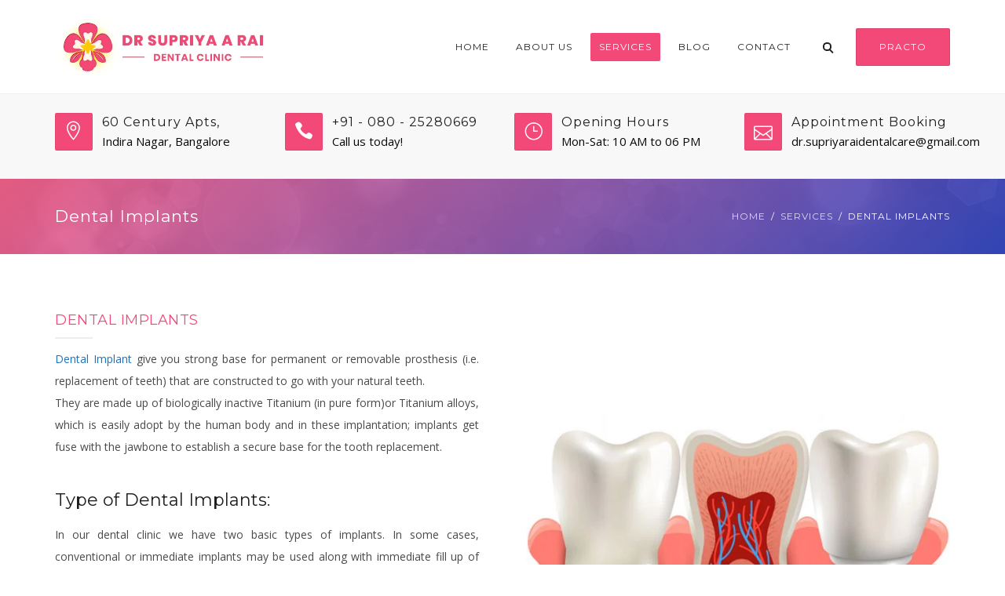

--- FILE ---
content_type: text/html; charset=UTF-8
request_url: https://www.drsupriyaraidentalcare.com/services/dental-implants/
body_size: 15902
content:
<!DOCTYPE html><html lang="en-US" prefix="og: https://ogp.me/ns#"><head><meta name="viewport" content="width=device-width, initial-scale=1"><meta charset="UTF-8" /><script data-cfasync="false" id="ao_optimized_gfonts_config">WebFontConfig={google:{families:["Montserrat:400","Open Sans:400","Montserrat:400","Open Sans:400","Montserrat:400","Open Sans:400"] },classes:false, events:false, timeout:1500};</script><link rel="profile" href="http://gmpg.org/xfn/11" /><link media="all" href="https://www.drsupriyaraidentalcare.com/wp-content/cache/autoptimize/css/autoptimize_12bed62854ff7b9321602f4e1dbfef2a.css" rel="stylesheet"><link media="screen" href="https://www.drsupriyaraidentalcare.com/wp-content/cache/autoptimize/css/autoptimize_90f0c996bf93bc1628c9f17be0f3f36d.css" rel="stylesheet"><title>Best Dental implants in Bangalore | Dr Supriya Rai Dental Clinic</title><meta name="description" content="Are you looking for Best dental implants clinic in Bangalore, contact Dr Supriya Rai which is one of the best dental clinic in Bangalore."/><meta name="robots" content="follow, index, max-snippet:-1, max-video-preview:-1, max-image-preview:large"/><link rel="canonical" href="https://www.drsupriyaraidentalcare.com/services/dental-implants/" /><meta property="og:locale" content="en_US" /><meta property="og:type" content="article" /><meta property="og:title" content="Best Dental implants in Bangalore | Dr Supriya Rai Dental Clinic" /><meta property="og:description" content="Are you looking for Best dental implants clinic in Bangalore, contact Dr Supriya Rai which is one of the best dental clinic in Bangalore." /><meta property="og:url" content="https://www.drsupriyaraidentalcare.com/services/dental-implants/" /><meta property="og:site_name" content="DR SUPRIYA A RAI" /><meta property="article:publisher" content="https://www.facebook.com/Dr-Supriya-A-Rai-Dental-Clinic-105354464321224" /><meta property="og:updated_time" content="2020-08-28T22:58:17+05:30" /><meta property="og:image" content="https://www.drsupriyaraidentalcare.com/wp-content/uploads/2019/04/dental-implants.jpg" /><meta property="og:image:secure_url" content="https://www.drsupriyaraidentalcare.com/wp-content/uploads/2019/04/dental-implants.jpg" /><meta property="og:image:width" content="626" /><meta property="og:image:height" content="500" /><meta property="og:image:alt" content="Best Dentist in Bangalore for dental implants" /><meta property="og:image:type" content="image/jpeg" /><meta name="twitter:card" content="summary_large_image" /><meta name="twitter:title" content="Best Dental implants in Bangalore | Dr Supriya Rai Dental Clinic" /><meta name="twitter:description" content="Are you looking for Best dental implants clinic in Bangalore, contact Dr Supriya Rai which is one of the best dental clinic in Bangalore." /><meta name="twitter:site" content="@SupriyaClinic" /><meta name="twitter:creator" content="@SupriyaClinic" /><meta name="twitter:image" content="https://www.drsupriyaraidentalcare.com/wp-content/uploads/2019/04/dental-implants.jpg" /> <script type="application/ld+json" class="rank-math-schema">{"@context":"https://schema.org","@graph":[{"@type":"BreadcrumbList","@id":"https://www.drsupriyaraidentalcare.com/services/dental-implants/#breadcrumb","itemListElement":[{"@type":"ListItem","position":"1","item":{"@id":"http://www.drsupriyaraidentalcare.com","name":"Home"}},{"@type":"ListItem","position":"2","item":{"@id":"https://www.drsupriyaraidentalcare.com/services/","name":"Services"}},{"@type":"ListItem","position":"3","item":{"@id":"https://www.drsupriyaraidentalcare.com/services/dental-implants/","name":"Dental Implants"}}]},{"@type":"","headline":"Best Dental implants in Bangalore | Dr Supriya Rai Dental Clinic","keywords":"dental implants","datePublished":"2016-10-05T12:40:02+05:30","dateModified":"2020-08-28T22:58:17+05:30","author":{"@type":"Person","name":"admin"},"description":"Are you looking for Best dental implants clinic in Bangalore, contact Dr Supriya Rai which is one of the best dental clinic in Bangalore.","name":"Best Dental implants in Bangalore | Dr Supriya Rai Dental Clinic","@id":"https://www.drsupriyaraidentalcare.com/services/dental-implants/#richSnippet","isPartOf":{"@id":"https://www.drsupriyaraidentalcare.com/services/dental-implants/#webpage"},"inLanguage":"en-US","mainEntityOfPage":{"@id":"https://www.drsupriyaraidentalcare.com/services/dental-implants/#webpage"}}]}</script> <link href='https://fonts.gstatic.com' crossorigin='anonymous' rel='preconnect' /><link href='https://ajax.googleapis.com' rel='preconnect' /><link href='https://fonts.googleapis.com' rel='preconnect' /><link rel="alternate" type="application/rss+xml" title="DR SUPRIYA A RAI &raquo; Feed" href="https://www.drsupriyaraidentalcare.com/feed/" /><link rel="alternate" type="application/rss+xml" title="DR SUPRIYA A RAI &raquo; Comments Feed" href="https://www.drsupriyaraidentalcare.com/comments/feed/" /><noscript></noscript><script type="text/javascript" src="https://www.drsupriyaraidentalcare.com/wp-includes/js/jquery/jquery.min.js" id="jquery-core-js"></script> <script type="text/javascript" id="orion_svg-js-extra">var orionColors = {"color_1":"#f34978","color_2":"#122ab5","color_3":"#2B354B","color_altsitebg":"#f4f8fa","svg_path":"https:\/\/www.drsupriyaraidentalcare.com\/wp-content\/themes\/dentalia\/img\/svg\/"};</script> <link rel="https://api.w.org/" href="https://www.drsupriyaraidentalcare.com/wp-json/" /><link rel="alternate" title="JSON" type="application/json" href="https://www.drsupriyaraidentalcare.com/wp-json/wp/v2/pages/943" /><link rel="EditURI" type="application/rsd+xml" title="RSD" href="https://www.drsupriyaraidentalcare.com/xmlrpc.php?rsd" /><meta name="generator" content="WordPress 6.7.2" /><link rel='shortlink' href='https://www.drsupriyaraidentalcare.com/?p=943' /><link rel="alternate" title="oEmbed (JSON)" type="application/json+oembed" href="https://www.drsupriyaraidentalcare.com/wp-json/oembed/1.0/embed?url=https%3A%2F%2Fwww.drsupriyaraidentalcare.com%2Fservices%2Fdental-implants%2F" /><link rel="alternate" title="oEmbed (XML)" type="text/xml+oembed" href="https://www.drsupriyaraidentalcare.com/wp-json/oembed/1.0/embed?url=https%3A%2F%2Fwww.drsupriyaraidentalcare.com%2Fservices%2Fdental-implants%2F&#038;format=xml" /><meta name="generator" content="Redux 4.4.15" /><meta name="google-site-verification" content="GRuYz0SfjOZxcHJWajfyZ1s0702gxLIV2sDANc_jym0" />  <script async src="https://www.googletagmanager.com/gtag/js?id=UA-33406764-9"></script> <script>window.dataLayer = window.dataLayer || [];
  function gtag(){dataLayer.push(arguments);}
  gtag('js', new Date());

  gtag('config', 'UA-33406764-9');</script> <meta name="generator" content="Powered by Slider Revolution 6.7.30 - responsive, Mobile-Friendly Slider Plugin for WordPress with comfortable drag and drop interface." /><link rel="icon" href="https://www.drsupriyaraidentalcare.com/wp-content/uploads/2020/01/favicon.png" sizes="32x32" /><link rel="icon" href="https://www.drsupriyaraidentalcare.com/wp-content/uploads/2020/01/favicon.png" sizes="192x192" /><link rel="apple-touch-icon" href="https://www.drsupriyaraidentalcare.com/wp-content/uploads/2020/01/favicon.png" /><meta name="msapplication-TileImage" content="https://www.drsupriyaraidentalcare.com/wp-content/uploads/2020/01/favicon.png" /><link rel="icon" href="https://www.drsupriyaraidentalcare.com/wp-content/uploads/2020/01/favicon.png" sizes="16x16" /><link rel="icon" href="https://www.drsupriyaraidentalcare.com/wp-content/uploads/2020/01/favicon.png" sizes="32x32" /><link rel="icon" href="https://www.drsupriyaraidentalcare.com/wp-content/uploads/2020/01/favicon.png" sizes="64x64" /><link rel="icon" href="https://www.drsupriyaraidentalcare.com/wp-content/uploads/2020/01/favicon.png" sizes="72x72" /><link rel="icon" href="https://www.drsupriyaraidentalcare.com/wp-content/uploads/2020/01/favicon.png" sizes="120x120" /> <script src="https://www.drsupriyaraidentalcare.com/wp-content/cache/autoptimize/js/autoptimize_fa03068894eef3edc437dbc17ef0edb6.js"></script><script data-cfasync="false" id="ao_optimized_gfonts_webfontloader">(function() {var wf = document.createElement('script');wf.src='https://ajax.googleapis.com/ajax/libs/webfont/1/webfont.js';wf.type='text/javascript';wf.async='true';var s=document.getElementsByTagName('script')[0];s.parentNode.insertBefore(wf, s);})();</script></head><body class="page-template page-template-page page-template-page-php page page-id-943 page-child parent-pageid-158 wp-embed-responsive siteorigin-panels siteorigin-panels-before-js " data-site-content-bg =#ffffff ><div class="site-search" id="site-search"><div class="container"><form role="search" method="get" class="site-search-form" action="https://www.drsupriyaraidentalcare.com/"> <input name="s" type="text" class="site-search-input" placeholder="Search"></form> <span class="search-toggle orionicon orionicon-icon_close"></span></div></div><header class="stickymenu hidesticky nav-light nav-style-1"><div class="nav-container"><div class="container"><div class="relativewrap row"><div class="site-branding absolute left text-dark"> <a href="https://www.drsupriyaraidentalcare.com/" title="Dr Supriya Rai Dental Clinic" class="logo logo-sticky"> <noscript><img src="http://www.drsupriyaraidentalcare.com/wp-content/uploads/2019/06/logo-dental-new.jpg" alt="Dr Supriya Rai Dental Clinic" /></noscript><img class="lazyload" src='data:image/svg+xml,%3Csvg%20xmlns=%22http://www.w3.org/2000/svg%22%20viewBox=%220%200%20210%20140%22%3E%3C/svg%3E' data-src="http://www.drsupriyaraidentalcare.com/wp-content/uploads/2019/06/logo-dental-new.jpg" alt="Dr Supriya Rai Dental Clinic" /> </a></div><div class="col-md-12 site-navigation"><div class="main-nav-wrap text-left clearfix"><ul id="menu-primary-menu" class="nav-menu float-right"><li id="menu-item-2712" class="menu-item menu-item-type-post_type menu-item-object-page menu-item-home menu-item-2712 mega-dark-borders"><a href="https://www.drsupriyaraidentalcare.com/">Home</a></li><li id="menu-item-2713" class="menu-item menu-item-type-post_type menu-item-object-page menu-item-2713 mega-dark-borders"><a href="https://www.drsupriyaraidentalcare.com/best-lady-dentist/">About Us</a></li><li id="menu-item-169" class="menu-item menu-item-type-post_type menu-item-object-page current-page-ancestor current-menu-ancestor current-menu-parent current-page-parent current_page_parent current_page_ancestor menu-item-has-children menu-item-169 mega-dark-borders"><a href="https://www.drsupriyaraidentalcare.com/services/">Services</a><ul class="sub-menu"><li id="menu-item-2710" class="menu-item menu-item-type-post_type menu-item-object-page current-menu-item page_item page-item-943 current_page_item menu-item-2710 mega-dark-borders"><a href="https://www.drsupriyaraidentalcare.com/services/dental-implants/">Dental Implants</a></li><li id="menu-item-2855" class="menu-item menu-item-type-post_type menu-item-object-page menu-item-2855 mega-dark-borders"><a href="https://www.drsupriyaraidentalcare.com/services/cosmetic-dentistry/">Cosmetic Dentistry</a></li><li id="menu-item-2856" class="menu-item menu-item-type-post_type menu-item-object-page menu-item-2856 mega-dark-borders"><a href="https://www.drsupriyaraidentalcare.com/services/dental-crowns-and-caps/">Crowns &#038; Caps</a></li><li id="menu-item-2861" class="menu-item menu-item-type-post_type menu-item-object-page menu-item-2861 mega-dark-borders"><a href="https://www.drsupriyaraidentalcare.com/services/immediate-dentures/">Immediate Dentures</a></li><li id="menu-item-3233" class="menu-item menu-item-type-post_type menu-item-object-page menu-item-3233 mega-dark-borders"><a href="https://www.drsupriyaraidentalcare.com/services/best-root-canal-treatment-bangalore/">Root Canal Treatment</a></li><li id="menu-item-2862" class="menu-item menu-item-type-post_type menu-item-object-page menu-item-2862 mega-dark-borders"><a href="https://www.drsupriyaraidentalcare.com/services/maxillofacial-prosthetic/">Maxillofacial Prosthetic</a></li><li id="menu-item-2863" class="menu-item menu-item-type-post_type menu-item-object-page menu-item-2863 mega-dark-borders"><a href="https://www.drsupriyaraidentalcare.com/services/orthodontic-corrections/">Orthodontic Corrections</a></li><li id="menu-item-2860" class="menu-item menu-item-type-post_type menu-item-object-page menu-item-2860 mega-dark-borders"><a href="https://www.drsupriyaraidentalcare.com/services/partial-full-or-denture/">Dentures – Full &#038; Partial</a></li><li id="menu-item-2859" class="menu-item menu-item-type-post_type menu-item-object-page menu-item-2859 mega-dark-borders"><a href="https://www.drsupriyaraidentalcare.com/services/dental-veneers/">Dental Veneers</a></li><li id="menu-item-2857" class="menu-item menu-item-type-post_type menu-item-object-page menu-item-2857 mega-dark-borders"><a href="https://www.drsupriyaraidentalcare.com/services/best-dentist-in-bangalore/">Dental Bridge</a></li></ul></li><li id="menu-item-166" class="menu-item menu-item-type-post_type menu-item-object-page menu-item-166 mega-dark-borders"><a href="https://www.drsupriyaraidentalcare.com/blog/">Blog</a></li><li id="menu-item-2711" class="menu-item menu-item-type-post_type menu-item-object-page menu-item-2711 mega-dark-borders"><a href="https://www.drsupriyaraidentalcare.com/contact-us/">Contact</a></li><li class='last-tab style-medium'><div class="search-form hidden-md hidden-lg"><form class="search-form" method="get" action="https://www.drsupriyaraidentalcare.com/"><div class="wrap"> <label class="screen-reader-text">Search for:</label> <input class="searchfield" type="text" value="" placeholder="Search" name="s" /> <input class="search-submit" type="submit" value="&#xEA06;" /></div></form></div><div class="last-tab-wrap"><ul><li class="menu-item search simple search-toggle"><div class="to-x"><div class="search-box"><div class="circle top"></div><div class="circle bottom"></div><div class="handle"></div></div></div></li><li class='nav-button'><div class='mainnav-button-wrap'> <a href = 'https://www.practo.com/bangalore/doctor/dr-supriya-rai-dentist' class='btn btn-c1 btn-flat btn-md' rel="noreferrer noopener" target="_blank">Practo</a></div></li></ul></div></li></ul></div></div></div></div></div></header><div class="site"><header class="header-classic site-header mainheader nav-light mobile-header-compact mobile-header-sticky nav-style-2"><div class="site-branding hidden-lg hidden-md text-dark mobile-text-light"> <a href="https://www.drsupriyaraidentalcare.com/" title="Dr Supriya Rai Dental Clinic" class="logo logo-light"> <noscript><img src="http://www.drsupriyaraidentalcare.com/wp-content/uploads/2019/06/logo-dental-new.jpg" alt="Dr Supriya Rai Dental Clinic" /></noscript><img class="lazyload" src='data:image/svg+xml,%3Csvg%20xmlns=%22http://www.w3.org/2000/svg%22%20viewBox=%220%200%20210%20140%22%3E%3C/svg%3E' data-src="http://www.drsupriyaraidentalcare.com/wp-content/uploads/2019/06/logo-dental-new.jpg" alt="Dr Supriya Rai Dental Clinic" /> </a> <a href="https://www.drsupriyaraidentalcare.com/" title="Dr Supriya Rai Dental Clinic" class="logo logo-dark"> <noscript><img src="http://www.drsupriyaraidentalcare.com/wp-content/uploads/2019/06/logo-dental-new.jpg" alt="Dr Supriya Rai Dental Clinic" /></noscript><img class="lazyload" src='data:image/svg+xml,%3Csvg%20xmlns=%22http://www.w3.org/2000/svg%22%20viewBox=%220%200%20210%20140%22%3E%3C/svg%3E' data-src="http://www.drsupriyaraidentalcare.com/wp-content/uploads/2019/06/logo-dental-new.jpg" alt="Dr Supriya Rai Dental Clinic" /> </a></div><div class="hidden-lg hidden-md text-center burger-container"><div class="to-x"><div class="hamburger-box"><div class="bun top"></div><div class="meat"></div><div class="bun bottom"></div></div></div></div><div class="nav-container"><div class="container"><div class="relativewrap row header-set-height"><div class="site-branding absolute left visible-md visible-lg text-dark"> <a href="https://www.drsupriyaraidentalcare.com/" title="Dr Supriya Rai Dental Clinic" class="logo logo-light"> <noscript><img src="http://www.drsupriyaraidentalcare.com/wp-content/uploads/2019/06/logo-dental-new.jpg" alt="Dr Supriya Rai Dental Clinic" /></noscript><img class="lazyload" src='data:image/svg+xml,%3Csvg%20xmlns=%22http://www.w3.org/2000/svg%22%20viewBox=%220%200%20210%20140%22%3E%3C/svg%3E' data-src="http://www.drsupriyaraidentalcare.com/wp-content/uploads/2019/06/logo-dental-new.jpg" alt="Dr Supriya Rai Dental Clinic" /> </a> <a href="https://www.drsupriyaraidentalcare.com/" title="Dr Supriya Rai Dental Clinic" class="logo logo-dark"> <noscript><img src="http://www.drsupriyaraidentalcare.com/wp-content/uploads/2019/06/logo-dental-new.jpg" alt="Dr Supriya Rai Dental Clinic" /></noscript><img class="lazyload" src='data:image/svg+xml,%3Csvg%20xmlns=%22http://www.w3.org/2000/svg%22%20viewBox=%220%200%20210%20140%22%3E%3C/svg%3E' data-src="http://www.drsupriyaraidentalcare.com/wp-content/uploads/2019/06/logo-dental-new.jpg" alt="Dr Supriya Rai Dental Clinic" /> </a></div><div class="site-navigation stickynav has_search"><div class="main-nav-wrap text-left clearfix"><ul id="menu-primary-menu-1" class="nav-menu float-right"><li class="menu-item menu-item-type-post_type menu-item-object-page menu-item-home menu-item-2712 mega-dark-borders"><a href="https://www.drsupriyaraidentalcare.com/">Home</a></li><li class="menu-item menu-item-type-post_type menu-item-object-page menu-item-2713 mega-dark-borders"><a href="https://www.drsupriyaraidentalcare.com/best-lady-dentist/">About Us</a></li><li class="menu-item menu-item-type-post_type menu-item-object-page current-page-ancestor current-menu-ancestor current-menu-parent current-page-parent current_page_parent current_page_ancestor menu-item-has-children menu-item-169 mega-dark-borders"><a href="https://www.drsupriyaraidentalcare.com/services/">Services</a><ul class="sub-menu"><li class="menu-item menu-item-type-post_type menu-item-object-page current-menu-item page_item page-item-943 current_page_item menu-item-2710 mega-dark-borders"><a href="https://www.drsupriyaraidentalcare.com/services/dental-implants/">Dental Implants</a></li><li class="menu-item menu-item-type-post_type menu-item-object-page menu-item-2855 mega-dark-borders"><a href="https://www.drsupriyaraidentalcare.com/services/cosmetic-dentistry/">Cosmetic Dentistry</a></li><li class="menu-item menu-item-type-post_type menu-item-object-page menu-item-2856 mega-dark-borders"><a href="https://www.drsupriyaraidentalcare.com/services/dental-crowns-and-caps/">Crowns &#038; Caps</a></li><li class="menu-item menu-item-type-post_type menu-item-object-page menu-item-2861 mega-dark-borders"><a href="https://www.drsupriyaraidentalcare.com/services/immediate-dentures/">Immediate Dentures</a></li><li class="menu-item menu-item-type-post_type menu-item-object-page menu-item-3233 mega-dark-borders"><a href="https://www.drsupriyaraidentalcare.com/services/best-root-canal-treatment-bangalore/">Root Canal Treatment</a></li><li class="menu-item menu-item-type-post_type menu-item-object-page menu-item-2862 mega-dark-borders"><a href="https://www.drsupriyaraidentalcare.com/services/maxillofacial-prosthetic/">Maxillofacial Prosthetic</a></li><li class="menu-item menu-item-type-post_type menu-item-object-page menu-item-2863 mega-dark-borders"><a href="https://www.drsupriyaraidentalcare.com/services/orthodontic-corrections/">Orthodontic Corrections</a></li><li class="menu-item menu-item-type-post_type menu-item-object-page menu-item-2860 mega-dark-borders"><a href="https://www.drsupriyaraidentalcare.com/services/partial-full-or-denture/">Dentures – Full &#038; Partial</a></li><li class="menu-item menu-item-type-post_type menu-item-object-page menu-item-2859 mega-dark-borders"><a href="https://www.drsupriyaraidentalcare.com/services/dental-veneers/">Dental Veneers</a></li><li class="menu-item menu-item-type-post_type menu-item-object-page menu-item-2857 mega-dark-borders"><a href="https://www.drsupriyaraidentalcare.com/services/best-dentist-in-bangalore/">Dental Bridge</a></li></ul></li><li class="menu-item menu-item-type-post_type menu-item-object-page menu-item-166 mega-dark-borders"><a href="https://www.drsupriyaraidentalcare.com/blog/">Blog</a></li><li class="menu-item menu-item-type-post_type menu-item-object-page menu-item-2711 mega-dark-borders"><a href="https://www.drsupriyaraidentalcare.com/contact-us/">Contact</a></li><li class='last-tab style-medium'><div class="search-form hidden-md hidden-lg"><form class="search-form" method="get" action="https://www.drsupriyaraidentalcare.com/"><div class="wrap"> <label class="screen-reader-text">Search for:</label> <input class="searchfield" type="text" value="" placeholder="Search" name="s" /> <input class="search-submit" type="submit" value="&#xEA06;" /></div></form></div><div class="last-tab-wrap"><ul><li class="menu-item search simple search-toggle"><div class="to-x"><div class="search-box"><div class="circle top"></div><div class="circle bottom"></div><div class="handle"></div></div></div></li><li class='nav-button'><div class='mainnav-button-wrap'> <a href = 'https://www.practo.com/bangalore/doctor/dr-supriya-rai-dentist' class='btn btn-c1 btn-flat btn-md' rel="noreferrer noopener" target="_blank">Practo</a></div></li></ul></div></li></ul></div></div></div></div></div><div class="widget-section text-dark"><div class="container"><div class="header-widgets row"><div id="orion_icon_text_w-2" class="section col-md-12 widget widget_orion_icon_text_w"><div 
 class="so-widget-orion_icon_text_w so-widget-orion_icon_text_w-base" 
 ><div class="row icon-box-items-wrap grid short"><div class="icon-box-wrap clearfix col-lg-3 col-sm-6" style="margin-bottom:36px;"><h4 class="item-title h6">60 Century Apts,</h4><div class="icon-wrap absolute square"> <span class="sow-icon-eleganticons" data-sow-icon="&#xe01d;"
 style="color: #fff; background-color: #f34978" 
 aria-hidden="true"></span></div> <span class="description">Indira Nagar, Bangalore</span></div><div class="icon-box-wrap clearfix col-lg-3 col-sm-6" style="margin-bottom:36px;"><h4 class="item-title h6">+91 - 080 - 25280669</h4><div class="icon-wrap absolute square"> <span class="sow-icon-eleganticons" data-sow-icon="&#xe090;"
 style="color: #fff; background-color: #f34978" 
 aria-hidden="true"></span></div> <span class="description">Call us today!</span></div><div class="icon-box-wrap clearfix col-lg-3 col-sm-6" style="margin-bottom:36px;"><h4 class="item-title h6">Opening Hours</h4><div class="icon-wrap absolute square"> <span class="sow-icon-eleganticons" data-sow-icon="&#x7d;"
 style="color: #fff; background-color: #f34978" 
 aria-hidden="true"></span></div> <span class="description">Mon-Sat: 10 AM to 06 PM </span></div><div class="icon-box-wrap clearfix col-lg-3 col-sm-6" style="margin-bottom:36px;"><h4 class="item-title h6">Appointment Booking</h4><div class="icon-wrap absolute square"> <span class="sow-icon-eleganticons" data-sow-icon="&#xe010;"
 style="color: #fff; background-color: #f34978" 
 aria-hidden="true"></span></div> <span class="description">dr.supriyaraidentalcare@gmail.com</span></div></div></div></div></div></div></div></header><div class="lazyload page-heading primary-color-bg section heading-classic   overlay-c2-c1" data-bg="http://downloads.orionthemes.com/demo-content/dentalia-1-5/demo-1/wp-content/uploads/2016/09/dentalia-demo-bg-lights.jpg" style="background-image: url(data:image/svg+xml,%3Csvg%20xmlns=%22http://www.w3.org/2000/svg%22%20viewBox=%220%200%20500%20300%22%3E%3C/svg%3E);"><div class="container"><div class="tablet-text-center desktop-left min-50 lg-absolute"><h1 class="entry-title">Dental Implants</h1></div><div class="tablet-text-center desktop-right"><div class="breadcrumbs"><ol><li><a href="https://www.drsupriyaraidentalcare.com/">Home</a></li><li><a href="https://www.drsupriyaraidentalcare.com/services/">Services</a></li><li><span>Dental Implants</span></li></ol></div></div><div class="clearfix"></div></div></div><div class="site-content" id="content"><div class="container"><main id="main" class="site-main section row notoppadding nobottompadding"><div id="primary" class=" col-md-12"><article id="post-943" class="post-943 page type-page status-publish has-post-thumbnail hentry"><div class="entry-content"><div id="pl-943"  class="panel-layout" ><div id="pg-943-0"  class="panel-grid panel-has-style" ><div class="divider-no-animation tablet-1-in-row mobile-1-in-row desktop-default panel-row-style panel-row-style-for-943-0" ><div id="pgc-943-0-0"  class="panel-grid-cell" ><div id="panel-943-0-0-0" class="so-panel widget widget_orion_heading_w panel-first-child" data-index="0" ><div class="orion mobile-text-center tablets-text-center default panel-widget-style panel-widget-style-for-943-0-0-0" ><div 
 class="so-widget-orion_heading_w so-widget-orion_heading_w-base" 
 ><div class="row orion-heading" style="margin-bottom:0px;"><div class="col-md-12  separator-style-1 text-left style-h6 style-primary-color"><h6 class="primary-color"> DENTAL IMPLANTS</h6></div></div></div></div></div><div id="panel-943-0-0-1" class="so-panel widget widget_sow-editor" data-index="1" ><div class="orion mobile-text-center tablets-text-center default panel-widget-style panel-widget-style-for-943-0-0-1" ><div 
 class="so-widget-sow-editor so-widget-sow-editor-base" 
 ><div class="siteorigin-widget-tinymce textwidget"><p><a href="http://www.drsupriyaraidentalcare.com/why-dental-implants-are-important/" rel="noopener" target="_blank">Dental Implant</a> give you strong base for permanent or removable prosthesis (i.e. replacement of teeth) that are constructed to go with your natural teeth.<br /> They are made up of biologically inactive Titanium (in pure form)or Titanium alloys, which is easily adopt by the human body and in these implantation; implants get fuse with the jawbone to establish a secure base for the tooth replacement.</p></div></div></div></div><div id="panel-943-0-0-2" class="so-panel widget widget_sow-editor" data-index="2" ><div class="orion mobile-text-center tablets-text-center default panel-widget-style panel-widget-style-for-943-0-0-2" ><div 
 class="so-widget-sow-editor so-widget-sow-editor-base" 
 ><div class="siteorigin-widget-tinymce textwidget"><h3>Type of Dental Implants:</h3><p>In our dental clinic we have two basic types of implants. In some cases, conventional or immediate implants may be used along with immediate fill up of crown and bridges called as immediately loaded implants.</p></div></div></div></div><div id="panel-943-0-0-3" class="so-panel widget widget_sow-editor" data-index="3" ><div class="orion mobile-text-center tablets-text-center default panel-widget-style panel-widget-style-for-943-0-0-3" ><div 
 class="so-widget-sow-editor so-widget-sow-editor-base" 
 ><div class="siteorigin-widget-tinymce textwidget"><ol><li><h2><strong>Conventional Implants</strong></h2></li></ol><ul><li>Almost for everyone, conventional implants are applicable those who are looking to replace one, multiple, all missing teeth to permanent fixing result.</li><li>It can be done in two stages with two visits which are about 3-6 months apart.</li><li>It may be done for the majority of bone conditions. In case of moderate or severe jaw bone loss, bone grafting is suggested before dental implantation.</li></ul><ol start="2"><li><h2><strong>Immediate Implants</strong></h2></li></ol><ul><li>It is also known as same day or one day implants.</li><li>In case once the teeth are removed, dental implants are placed during the same time. Depending upon on whether immediate loaded implants may be done; crown, bridge, denture may or may not be placed.</li><li>It is suggested normally for those cases which have good jaw bone situation.</li></ul><ol start="3"><li><h2><strong>Immediate loaded implants</strong></h2></li></ol><ul><li>In this implant long lasting or short lived crowns, bridges or dentures are planted during the same visit after the dental implant posts is embedded in jaws.</li><li>This type of implants may be followed after conventional implants or immediate implants.</li><li>This type of implants is normally recommended only the cases that have good jaw bone condition.</li></ul></div></div></div></div><div id="panel-943-0-0-4" class="so-panel widget widget_sow-editor" data-index="4" ><div class="orion mobile-text-center tablets-text-center default panel-widget-style panel-widget-style-for-943-0-0-4" ><div 
 class="so-widget-sow-editor so-widget-sow-editor-base" 
 ><div class="siteorigin-widget-tinymce textwidget"><h3><strong>Dental implants cases</strong></h3><p><em>Depending upon the patient’s requirement and their normal dental condition, <strong>Dental Implants </strong>are chosen. To determine the best-suited options we must have to go through the panoramic X-ray and/or CT scan which usually evaluates the amount of bone, determine the available space, and provide a thorough examination to diagnose.</em></p><p><em>In the market, various dental implants are available. Among various dental implants, two major popular implant systems are- Nobel Biocare Implants systems and Alpha Bio Implant system.</em></p><p><em>Both of the companies have had well-established histories in the area of production of Dental Implants and have their own scale of rules.</em></p></div></div></div></div><div id="panel-943-0-0-5" class="so-panel widget widget_sow-editor panel-last-child" data-index="5" ><div class="orion mobile-text-center tablets-text-center default panel-widget-style panel-widget-style-for-943-0-0-5" ><div 
 class="so-widget-sow-editor so-widget-sow-editor-base" 
 ><div class="siteorigin-widget-tinymce textwidget"><h3><strong>Benefits of dental implants</strong></h3><p>It will explain your better s.e.l.f. (i.e. you can speak in a better way, eat in a better way, it will look better on you, and after that, you will feel better)</p><ul><li>Improve your standard of life and brings confidence</li><li>For any normal bridge, no need to trim or crop your adjoining teeth.</li><li>Enhance articulation as compared with dentures</li><li>Provide comfort with respect to removable dentures</li><li>Check additional loss of teeth and bone support</li><li>Gives you younger, natural appearance</li><li>Provide <a href="https://www.youtube.com/watch?v=fkbCL7fC-ZE" target="_blank" rel="noopener nofollow">better oral health</a></li><li>The durability of implants is high and have expected life is of many more years replacement of the lost tooth</li><li>No falling, sliding clicking dentures or concern about your dentures bug out in embarrassing situations</li></ul></div></div></div></div></div><div id="pgc-943-0-1"  class="panel-grid-cell" ><div id="panel-943-0-1-0" class="so-panel widget widget_orion_image_w panel-first-child" data-index="6" ><div class="orion mobile-text-center default panel-widget-style panel-widget-style-for-943-0-1-0" ><div 
 class="so-widget-orion_image_w so-widget-orion_image_w-base" 
 ><div class="image-w relative"><div class=" overlay-none overlay-hover-none"> <img fetchpriority="high" decoding="async" width="626" height="500" src="https://www.drsupriyaraidentalcare.com/wp-content/uploads/2019/04/dental-implants.jpg" class="attachment- size-" alt="Best Dentist in Bangalore for dental implants" title="Best Dentist in Bangalore"><div class="overlay"></div></div><div class="absolute"><div class="hover-desc table-wrap"><div class="cell-wrap"><h4 class="text-dark"></h4></div></div></div></div></div></div></div><div id="panel-943-0-1-1" class="so-panel widget widget_orion_heading_w" data-index="7" ><div class="orion mobile-text-center tablets-text-center default panel-widget-style panel-widget-style-for-943-0-1-1" ><div 
 class="so-widget-orion_heading_w so-widget-orion_heading_w-base" 
 ><div class="row orion-heading" style="margin-bottom:0px;"><div class="col-md-12  separator-style-1 text-left style-h6 style-primary-color"><h6 class="primary-color"> FAQ (Frequently Asked Questions)</h6></div></div></div></div></div><div id="panel-943-0-1-2" class="so-panel widget widget_orion_accordion_w" data-index="8" ><div class="orion default panel-widget-style panel-widget-style-for-943-0-1-2" ><div 
 class="so-widget-orion_accordion_w so-widget-orion_accordion_w-base" 
 ><div class="panel-group text-dark" role="tablist" aria-multiselectable="true" id="acc_696bad2788aaa"><div class="panel panel-default" style="border-color:#f2f2f2; background:transparent"><div class="panel-heading" role="tab" id="IsDentalImplantsurgerysafe696bad2788abb"><h4 class="panel-title"> <a role="button" data-toggle="collapse" href="#IsDentalImplantsurgerysafe696bad2788abb-panel" class="collapsed primary-hover" aria-expanded="false" aria-controls="IsDentalImplantsurgerysafe696bad2788abb" data-parent="#acc_696bad2788aaa" style="border-color:#f2f2f2;"> Is Dental Implant surgery safe? </a></h4></div><div class="panel-collapse collapse " id="IsDentalImplantsurgerysafe696bad2788abb-panel" aria-expanded="false" role="tabpanel" aria-labelledby="IsDentalImplantsurgerysafe696bad2788abb"><div class="panel-body" style="border-color:#f2f2f2;"><p><span style="font-weight: 400">Implants are the best solution to restore the bone and avoid loss of natural tissue in the region of missing teeth. It is one of the safest procedures out there.</span></p></div></div></div><div class="panel panel-default" style="border-color:#f2f2f2; background:transparent"><div class="panel-heading" role="tab" id="Howlongdoestheproceduretakeplace696bad2788b2f"><h4 class="panel-title"> <a role="button" data-toggle="collapse" href="#Howlongdoestheproceduretakeplace696bad2788b2f-panel" class="collapsed primary-hover" aria-expanded="false" aria-controls="Howlongdoestheproceduretakeplace696bad2788b2f" data-parent="#acc_696bad2788aaa" style="border-color:#f2f2f2;"> How long does the procedure take place? </a></h4></div><div class="panel-collapse collapse " id="Howlongdoestheproceduretakeplace696bad2788b2f-panel" aria-expanded="false" role="tabpanel" aria-labelledby="Howlongdoestheproceduretakeplace696bad2788b2f"><div class="panel-body" style="border-color:#f2f2f2;"><p><span style="font-weight: 400">It depends on the course of treatment suggested by the doctor but it usually takes more than 3 sittings with your dentist. </span></p></div></div></div><div class="panel panel-default" style="border-color:#f2f2f2; background:transparent"><div class="panel-heading" role="tab" id="Isthesurgerypainful696bad2788ba1"><h4 class="panel-title"> <a role="button" data-toggle="collapse" href="#Isthesurgerypainful696bad2788ba1-panel" class="collapsed primary-hover" aria-expanded="false" aria-controls="Isthesurgerypainful696bad2788ba1" data-parent="#acc_696bad2788aaa" style="border-color:#f2f2f2;"> Is the surgery painful? </a></h4></div><div class="panel-collapse collapse " id="Isthesurgerypainful696bad2788ba1-panel" aria-expanded="false" role="tabpanel" aria-labelledby="Isthesurgerypainful696bad2788ba1"><div class="panel-body" style="border-color:#f2f2f2;"><p>The patient is given local anesthesia and wouldn’t feel any pain during the surgery. Post-surgery, painkillers are prescribed for pain management.</p></div></div></div><div class="panel panel-default" style="border-color:#f2f2f2; background:transparent"><div class="panel-heading" role="tab" id="Canchildrengetdentalimplants696bad2788be3"><h4 class="panel-title"> <a role="button" data-toggle="collapse" href="#Canchildrengetdentalimplants696bad2788be3-panel" class="collapsed primary-hover" aria-expanded="false" aria-controls="Canchildrengetdentalimplants696bad2788be3" data-parent="#acc_696bad2788aaa" style="border-color:#f2f2f2;"> Can children get dental implants? </a></h4></div><div class="panel-collapse collapse " id="Canchildrengetdentalimplants696bad2788be3-panel" aria-expanded="false" role="tabpanel" aria-labelledby="Canchildrengetdentalimplants696bad2788be3"><div class="panel-body" style="border-color:#f2f2f2;"><p>Although implants are the best option for adults to restore a lost tooth, Children are not suggested to get implants as their bones do not stop growing until they are much older. Implants can hinder bone growth and stop new teeth from coming out.</p></div></div></div><div class="panel panel-default" style="border-color:#f2f2f2; background:transparent"><div class="panel-heading" role="tab" id="Isitexpensive696bad2788c16"><h4 class="panel-title"> <a role="button" data-toggle="collapse" href="#Isitexpensive696bad2788c16-panel" class="collapsed primary-hover" aria-expanded="false" aria-controls="Isitexpensive696bad2788c16" data-parent="#acc_696bad2788aaa" style="border-color:#f2f2f2;"> Is it expensive? </a></h4></div><div class="panel-collapse collapse " id="Isitexpensive696bad2788c16-panel" aria-expanded="false" role="tabpanel" aria-labelledby="Isitexpensive696bad2788c16"><div class="panel-body" style="border-color:#f2f2f2;"><p>The cost of dental implant surgery depends on the number of lost teeth and treatment plan. But when compared to alternative options like Bridges, Dentures, etc.., these are cost-effective as implants last for decades before they need to be replaced. Call us for an appointment with The Best Implant Dentist in Bangalore for more information.</p><p><strong> </strong></p></div></div></div></div></div></div></div><div id="panel-943-0-1-3" class="so-panel widget widget_orion_heading_w" data-index="9" ><div class="orion mobile-text-center tablets-text-center default panel-widget-style panel-widget-style-for-943-0-1-3" ><div 
 class="so-widget-orion_heading_w so-widget-orion_heading_w-base" 
 ><div class="row orion-heading" style="margin-bottom:0px;"><div class="col-md-12  separator-style-1 text-left style-h6 style-primary-color"><h6 class="primary-color"> Dental Implant surgery procedure</h6></div></div></div></div></div><div id="panel-943-0-1-4" class="so-panel widget widget_sow-editor" data-index="10" ><div class="orion mobile-text-center tablets-text-center default panel-widget-style panel-widget-style-for-943-0-1-4" ><div 
 class="so-widget-sow-editor so-widget-sow-editor-base" 
 ><div class="siteorigin-widget-tinymce textwidget"><p>The dentist does an evaluation using X-rays and scans to ensure there is no bone loss. If there is too much damage or bone loss, the doctor uses bone grafts.</p><p>The first step is to place an implant. The doctor drills a hole into your gum and exposes the bone. They insert a metal post in the bone after which the jaw bone fuses with the implant providing a strong base for the new tooth. This might take several weeks.</p><p>After the Implant post is fused to the bone, the doctor will attach an abutment to the implant by reopening the gum. This being a minor outpatient procedure, is done by administering local anesthesia.</p><p>After this step, you can choose the type of artificial tooth i.e., removable or fixed. The crown is fixed only when your jaw is healed and can support the new tooth.</p><p>This procedure can take anywhere from 3 to 6 months.</p><p>Our Best Implant dentist in Bangalore offers the finest service for dental implantation surgery.</p><p>&nbsp;</p></div></div></div></div><div id="panel-943-0-1-5" class="so-panel widget widget_orion_heading_w" data-index="11" ><div class="orion mobile-text-center tablets-text-center default panel-widget-style panel-widget-style-for-943-0-1-5" ><div 
 class="so-widget-orion_heading_w so-widget-orion_heading_w-base" 
 ><div class="row orion-heading" style="margin-bottom:0px;"><div class="col-md-12  separator-style-1 text-left style-h6 style-primary-color"><h6 class="primary-color"> Post-Operative care</h6></div></div></div></div></div><div id="panel-943-0-1-6" class="so-panel widget widget_sow-editor panel-last-child" data-index="12" ><div class="orion mobile-text-center tablets-text-center default panel-widget-style panel-widget-style-for-943-0-1-6" ><div 
 class="so-widget-sow-editor so-widget-sow-editor-base" 
 ><div class="siteorigin-widget-tinymce textwidget"><p>Swelling and pain may persist until the jaw healed,<br /> Minor bleeding and bruising may be seen near the implant.<br /> The Doctor will prescribe antibiotics and painkillers and they should be taken as prescribed.<br /> The Patient should commit to proper hygiene during and after the procedure<br /> Once you heal, It will explain your better ‘self’ i.e., you can Speak in a better way, Eat better, it will Look better on you, and after the procedure, you will Feel better.</p></div></div></div></div></div></div></div><div id="pg-943-1"  class="panel-grid panel-has-style" ><div class="divider-no-animation tablet-1-in-row mobile-1-in-row desktop-default panel-row-style panel-row-style-for-943-1" ><div id="pgc-943-1-0"  class="panel-grid-cell panel-grid-cell-empty panel-grid-cell-mobile-last" ></div><div id="pgc-943-1-1"  class="panel-grid-cell panel-grid-cell-empty" ></div></div></div><div id="pg-943-2"  class="panel-grid panel-has-style" ><div class="divider-no-animation tablet-default mobile-1-in-row desktop-default panel-row-style panel-row-style-for-943-2" ><div id="pgc-943-2-0"  class="panel-grid-cell" ><div id="panel-943-2-0-0" class="so-panel widget widget_orion_empty_space_w panel-first-child" data-index="13" ><div class="orion default panel-widget-style panel-widget-style-for-943-2-0-0" ><div 
 class="so-widget-orion_empty_space_w so-widget-orion_empty_space_w-base" 
 ><div class="row empty-space visible-lg visible-md visible-sm visible-xs" style="height:40px;"></div></div></div></div><div id="panel-943-2-0-1" class="so-panel widget widget_orion_heading_w" data-index="14" ><div class="orion mobile-text-center tablets-text-center default panel-widget-style panel-widget-style-for-943-2-0-1" ><div 
 class="so-widget-orion_heading_w so-widget-orion_heading_w-base" 
 ><div class="row orion-heading" style="margin-bottom:0px;"><div class="col-md-12  separator-style-2 text-center style-h6 style-primary-color"><h6 class="primary-color"> CONSULT NOW</h6></div></div></div></div></div><div id="panel-943-2-0-2" class="so-panel widget widget_orion_heading_w" data-index="15" ><div class="orion mobile-text-center tablets-text-center default panel-widget-style panel-widget-style-for-943-2-0-2" ><div 
 class="so-widget-orion_heading_w so-widget-orion_heading_w-base" 
 ><div class="row orion-heading" style="margin-bottom:0px;"><div class="col-md-12   text-center style-h4 style-text-dark"><h4 class="text-dark"> Are you looking for Best Implant Dentist in Indira Nagar, Bangalore. Fill the form below to get an appointment.</h4></div></div></div></div></div><div id="panel-943-2-0-3" class="so-panel widget widget_orion_empty_space_w" data-index="16" ><div class="orion default panel-widget-style panel-widget-style-for-943-2-0-3" ><div 
 class="so-widget-orion_empty_space_w so-widget-orion_empty_space_w-base" 
 ><div class="row empty-space visible-lg visible-md visible-sm visible-xs" style="height:20px;"></div></div></div></div><div id="panel-943-2-0-4" class="so-panel widget widget_orion_cf7_w" data-index="17" ><div class="orion default panel-widget-style panel-widget-style-for-943-2-0-4" ><div 
 class="so-widget-orion_cf7_w so-widget-orion_cf7_w-base" 
 ><div class="wpcf7 no-js" id="wpcf7-f471-p943-o1" lang="en-US" dir="ltr" data-wpcf7-id="471"><div class="screen-reader-response"><p role="status" aria-live="polite" aria-atomic="true"></p><ul></ul></div><form action="/services/dental-implants/#wpcf7-f471-p943-o1" method="post" class="wpcf7-form init" aria-label="Contact form" novalidate="novalidate" data-status="init"><div style="display: none;"> <input type="hidden" name="_wpcf7" value="471" /> <input type="hidden" name="_wpcf7_version" value="6.0.5" /> <input type="hidden" name="_wpcf7_locale" value="en_US" /> <input type="hidden" name="_wpcf7_unit_tag" value="wpcf7-f471-p943-o1" /> <input type="hidden" name="_wpcf7_container_post" value="943" /> <input type="hidden" name="_wpcf7_posted_data_hash" value="" /></div><div class="cf7-form row"><div class="col-md-6 name"><p><span class="wpcf7-form-control-wrap" data-name="text-name"><input size="40" maxlength="400" class="wpcf7-form-control wpcf7-text wpcf7-validates-as-required" aria-required="true" aria-invalid="false" placeholder="First Name" value="" type="text" name="text-name" /></span></p></div><div class="col-md-6 name"><p><span class="wpcf7-form-control-wrap" data-name="text-last-name"><input size="40" maxlength="400" class="wpcf7-form-control wpcf7-text wpcf7-validates-as-required" aria-required="true" aria-invalid="false" placeholder="Last Name" value="" type="text" name="text-last-name" /></span></p></div><div class="col-md-6 phone"><p><span class="wpcf7-form-control-wrap" data-name="text-phone"><input size="40" maxlength="400" class="wpcf7-form-control wpcf7-text wpcf7-validates-as-required" aria-required="true" aria-invalid="false" placeholder="Phone Number" value="" type="text" name="text-phone" /></span></p></div><div class="col-md-6 email"><p><span class="wpcf7-form-control-wrap" data-name="email-777"><input size="40" maxlength="400" class="wpcf7-form-control wpcf7-email wpcf7-validates-as-required wpcf7-text wpcf7-validates-as-email" aria-required="true" aria-invalid="false" placeholder="E-mail" value="" type="email" name="email-777" /></span></p></div><div class="col-md-12 select"><p><span class="wpcf7-form-control-wrap" data-name="menu-reason"><select class="wpcf7-form-control wpcf7-select form-control" aria-invalid="false" name="menu-reason"><option value="Reason for Your Visit">Reason for Your Visit</option><option value="Exam &amp; Cleaning">Exam &amp; Cleaning</option><option value="Consultation">Consultation</option><option value="Treatment">Treatment</option><option value="Urgent Dental Care">Urgent Dental Care</option><option value="Other">Other</option></select></span></p></div><div class="col-md-6 date"><p><span class="wpcf7-form-control-wrap" data-name="date-667"><input class="wpcf7-form-control wpcf7-date wpcf7-validates-as-date" aria-invalid="false" value="" type="date" name="date-667" /></span></p></div><div class="col-md-6 time"><p><span class="wpcf7-form-control-wrap" data-name="menu-time"><select class="wpcf7-form-control wpcf7-select form-control" aria-invalid="false" name="menu-time"><option value="Any time">Any time</option><option value="08:00 AM - 11:00 AM">08:00 AM - 11:00 AM</option><option value="11:00 AM - 02:00 PM">11:00 AM - 02:00 PM</option><option value="02:00 PM - 06:00 PM">02:00 PM - 06:00 PM</option></select></span></p></div><div class="col-md-12"><p><span class="wpcf7-form-control-wrap" data-name="textarea-notes"><textarea cols="40" rows="10" maxlength="2000" class="wpcf7-form-control wpcf7-textarea" aria-invalid="false" placeholder="Notes for the Doctor" name="textarea-notes"></textarea></span></p></div><div class="col-md-12 text-center"><p><input class="wpcf7-form-control wpcf7-submit has-spinner btn btn-c1 btn-lg" type="submit" value="Request Appointment" /></p></div></div><div class="wpcf7-response-output" aria-hidden="true"></div></form></div></div></div></div><div id="panel-943-2-0-5" class="so-panel widget widget_orion_empty_space_w panel-last-child" data-index="18" ><div class="orion default panel-widget-style panel-widget-style-for-943-2-0-5" ><div 
 class="so-widget-orion_empty_space_w so-widget-orion_empty_space_w-base" 
 ><div class="row empty-space visible-lg visible-md visible-sm visible-xs" style="height:40px;"></div></div></div></div></div></div></div></div></div></article></div></main></div></div></div><div class="section site-footer text-light" style="background-color: #2B354B;"><div class="container main-footer"><div class="row"><div class="widgets col-md-3 col-sm-6"><div id="text-2" class="section widget widget_text"><h2 class="widget-title">Dr. Supriya Rai Dental Clinic</h2><div class="textwidget"><p>Dr. Supriya Rai Dental Clinic is a renowned name in general, cosmetic and restorative dentistry, in Indira Nagar, Bangalore. We have been in existence for more two decades, Dr. Supriya Rai Dental Clinic is equipped with a team of highly qualified professionals along with well-furnished clinic equipped with modern infrastructure and machines is given under the care and compassion of in-house doctors and surgeons.</p></div></div><div id="orion_icon_w-2" class="section widget widget_orion_icon_w"><div 
 class="so-widget-orion_icon_w so-widget-orion_icon_w-base" 
 ><div class="row icon-row"><div class="icon wrapper col-md-12"> <a href="https://www.facebook.com/Dr-Supriya-A-Rai-Dental-Clinic-105354464321224" class="btn btn-icon btn-flat btn btn-c1 btn-md  " target=_blank style=margin-right:-2px> <span class="sow-icon-fontawesome sow-fab" data-sow-icon="&#xf082;"
 style="" 
 aria-hidden="true"></span> </a> <a href="https://twitter.com/SupriyaClinic" class="btn btn-icon btn-flat btn btn-c1 btn-md  "  style=margin-right:-2px> <span class="sow-icon-fontawesome sow-fab" data-sow-icon="&#xf081;"
 style="" 
 aria-hidden="true"></span> </a></div></div></div></div></div><div class="widgets col-md-3 col-sm-6"><div id="nav_menu-2" class="section widget widget_nav_menu"><h2 class="widget-title">Services</h2><div class="menu-services-container"><ul id="menu-services" class="menu"><li id="menu-item-2554" class="menu-item menu-item-type-post_type menu-item-object-page current-menu-item page_item page-item-943 current_page_item menu-item-2554"><a href="https://www.drsupriyaraidentalcare.com/services/dental-implants/" aria-current="page">Dental Implants</a></li><li id="menu-item-2755" class="menu-item menu-item-type-post_type menu-item-object-page menu-item-2755"><a href="https://www.drsupriyaraidentalcare.com/services/best-dentist-in-bangalore/">Dental Bridge</a></li><li id="menu-item-2756" class="menu-item menu-item-type-post_type menu-item-object-page menu-item-2756"><a href="https://www.drsupriyaraidentalcare.com/services/dental-veneers/">Dental Veneers</a></li><li id="menu-item-2757" class="menu-item menu-item-type-post_type menu-item-object-page menu-item-2757"><a href="https://www.drsupriyaraidentalcare.com/services/immediate-dentures/">Immediate Dentures</a></li><li id="menu-item-2850" class="menu-item menu-item-type-post_type menu-item-object-page menu-item-2850"><a href="https://www.drsupriyaraidentalcare.com/services/maxillofacial-prosthetic/">Maxillofacial Prosthetic</a></li><li id="menu-item-2851" class="menu-item menu-item-type-post_type menu-item-object-page menu-item-2851"><a href="https://www.drsupriyaraidentalcare.com/services/partial-full-or-denture/">Dentures – Full &#038; Partial</a></li><li id="menu-item-2852" class="menu-item menu-item-type-post_type menu-item-object-page menu-item-2852"><a href="https://www.drsupriyaraidentalcare.com/services/orthodontic-corrections/">Orthodontic Corrections</a></li><li id="menu-item-2853" class="menu-item menu-item-type-post_type menu-item-object-page menu-item-2853"><a href="https://www.drsupriyaraidentalcare.com/services/cosmetic-dentistry/">Cosmetic Dentistry</a></li><li id="menu-item-2854" class="menu-item menu-item-type-post_type menu-item-object-page menu-item-2854"><a href="https://www.drsupriyaraidentalcare.com/services/dental-crowns-and-caps/">Crowns &#038; Caps</a></li></ul></div></div></div><div class="widgets col-md-3 col-sm-6"><div id="orion_working_hours_w-2" class="section widget widget_orion_working_hours_w"><div 
 class="so-widget-orion_working_hours_w so-widget-orion_working_hours_w-base" 
 ><div class="row working-hours-wrap text-default has_borders"><div class="col-md-12 entry-header"><h3 class="widget-title">Opening Hours</h3></div><div class="content-wrap col-xs-12" style="background:transparent"><div class="row working-day"><div class="col-xs-6 day " > Monday</div><div class="col-xs-6 hours text-right " > 10:00 AM to 06:00 PM</div> <span class="border"></span></div><div class="row working-day"><div class="col-xs-6 day " > Tuesday</div><div class="col-xs-6 hours text-right " > 10:00 AM to 06:00 PM</div> <span class="border"></span></div><div class="row working-day"><div class="col-xs-6 day " > Wednesday</div><div class="col-xs-6 hours text-right " > 10:00 AM to 06:00 PM</div> <span class="border"></span></div><div class="row working-day"><div class="col-xs-6 day " > Thursday</div><div class="col-xs-6 hours text-right " > 10:00 AM to 06:00 PM</div> <span class="border"></span></div><div class="row working-day"><div class="col-xs-6 day " > Friday</div><div class="col-xs-6 hours text-right " > 10:00 AM to 06:00 PM</div> <span class="border"></span></div><div class="row working-day"><div class="col-xs-6 day current-day primary-color" > Saturday</div><div class="col-xs-6 hours text-right current-day primary-color" > 10:00 AM to 06:00 PM</div> <span class="border"></span></div><div class="row working-day"><div class="col-xs-6 day " > Sunday</div><div class="col-xs-6 hours text-right " > Closed</div> <span class="border"></span></div></div></div></div></div></div><div class="widgets col-md-3 col-sm-6"><div id="custom_html-2" class="widget_text section widget widget_custom_html"><h2 class="widget-title">Locate Us</h2><div class="textwidget custom-html-widget"><iframe src="https://www.google.com/maps/embed?pb=!1m26!1m12!1m3!1d15303253.655745957!2d69.26642118539783!3d20.541209997565694!2m3!1f0!2f0!3f0!3m2!1i1024!2i768!4f13.1!4m11!3e6!4m3!3m2!1d28.550713599999998!2d77.29797769999999!4m5!1s0x3bae16b0085dd585%3A0x2378dc54451d829c!2sdr%20supriya%20dental%20clinic!3m2!1d12.9745198!2d77.6413058!5e0!3m2!1sen!2sin!4v1577279764427!5m2!1sen!2sin" width="100%" height="350" frameborder="0" style="border:0;" allowfullscreen=""></iframe></div></div></div></div></div><div class="copyright-footer section text-light" style="background-color: #172137;"><div class="container"><div class="row"><div class="widgets col-md-12 col-sm-12"><div id="sow-editor-3" class="section widget widget_sow-editor"><div 
 class="so-widget-sow-editor so-widget-sow-editor-base" 
 ><div class="siteorigin-widget-tinymce textwidget"><p class="font-2" style="text-align: center;">Designed & Developed By: <i class="fa fa-heart"></i> <a href="http://snapmarketingsolution.com/" target="_blank" rel="noopener noreferrer">Snap Marketing Solutions</a></p></div></div></div></div></div></div></div></div> <a class="back-to-top primary-color-bg hideit" href="#"></a> <noscript><style>.lazyload{display:none;}</style></noscript><script data-noptimize="1">window.lazySizesConfig=window.lazySizesConfig||{};window.lazySizesConfig.loadMode=1;</script><script async data-noptimize="1" src='https://www.drsupriyaraidentalcare.com/wp-content/plugins/autoptimize/classes/external/js/lazysizes.min.js'></script> <script type="text/javascript" src="https://www.drsupriyaraidentalcare.com/wp-includes/js/dist/hooks.min.js" id="wp-hooks-js"></script> <script type="text/javascript" src="https://www.drsupriyaraidentalcare.com/wp-includes/js/dist/i18n.min.js" id="wp-i18n-js"></script> <script type="text/javascript" id="wp-i18n-js-after">wp.i18n.setLocaleData( { 'text direction\u0004ltr': [ 'ltr' ] } );</script> <script type="text/javascript" id="contact-form-7-js-before">var wpcf7 = {
    "api": {
        "root": "https:\/\/www.drsupriyaraidentalcare.com\/wp-json\/",
        "namespace": "contact-form-7\/v1"
    }
};</script> <script type="text/javascript" id="jquery-ui-datepicker-js-after">jQuery(function(jQuery){jQuery.datepicker.setDefaults({"closeText":"Close","currentText":"Today","monthNames":["January","February","March","April","May","June","July","August","September","October","November","December"],"monthNamesShort":["Jan","Feb","Mar","Apr","May","Jun","Jul","Aug","Sep","Oct","Nov","Dec"],"nextText":"Next","prevText":"Previous","dayNames":["Sunday","Monday","Tuesday","Wednesday","Thursday","Friday","Saturday"],"dayNamesShort":["Sun","Mon","Tue","Wed","Thu","Fri","Sat"],"dayNamesMin":["S","M","T","W","T","F","S"],"dateFormat":"MM d, yy","firstDay":0,"isRTL":false});});</script> <script>document.body.className = document.body.className.replace("siteorigin-panels-before-js","");</script> </body></html>